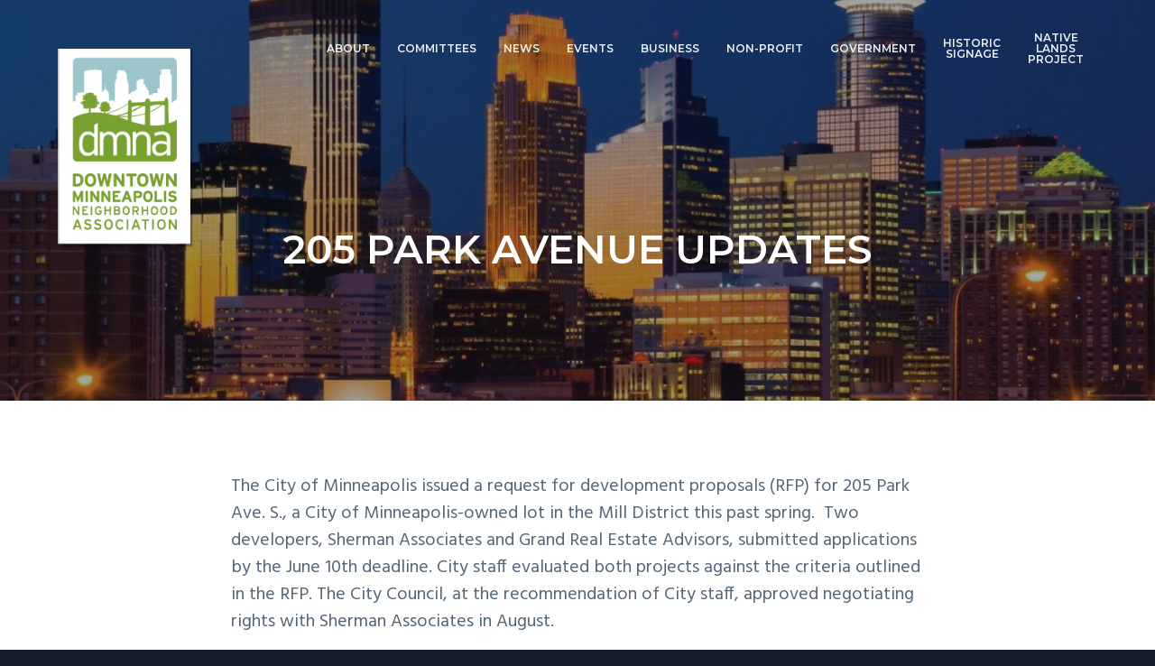

--- FILE ---
content_type: application/javascript
request_url: https://www.thedmna.org/wp-content/themes/business-pro-theme/assets/scripts/business-pro.js?ver=1.0.4
body_size: 864
content:
(function (document, $, undefined) {

	/**
	 * Add shrink class to header on scroll.
	 */
	$(window).scroll(function () {
		var scroll = $(window).scrollTop();
		var height = $('.hero-section').outerHeight();
		var header = $('.site-header').outerHeight();
		if (scroll >= header) {
			$(".site-header").addClass("shrink");
		} else {
			$(".site-header").removeClass("shrink");
		}
	});

	$('#field_6_1 button').on('click', function(event) {
		event.preventDefault();
		var value = $(this).attr('data-value');
		if ( value ) {
			$('#input_6_2').val(value);
		} else {
			$('#input_6_2').val('');
		}
		
	});

	/**
	 * Show/hide video lightbox.
	 */
	$('.front-page-4 .wp-video').append('<button class="hide-video">×</button>');
	$('.front-page-4 .wp-video').prepend('<div class="before"></div>');
	$('.show-video').on('click', function () {
		$('.widget_media_video').toggleClass('visible');
	});
	$('.hide-video, .before').on('click', function () {
		$('.front-page-4 .widget_media_video').toggleClass('visible');
	});

	// Append icon for enews footer widget.
	$('.footer-widgets .enews form').append('<i class="fa fa-send-o"></i>');

	// Add back to top button.
	$('.site-footer > .wrap').append('<a href="#top" class="back-to-top"></a>');

	// Add id to top of page for scrolling target.
	$('html').attr('id', 'top');

	// Hide menu when anchor link is clicked.
	$('.menu-item a[href*="#"]').on( 'click', function() {
		if( $( '.menu-toggle' ).hasClass( 'activated' ) ) {
			$('.nav-primary').fadeToggle();
			$('.menu-toggle').removeClass('activated');
		}
	});

	/**
	 * Smooth scrolling.
	 */
	// Select all links with hashes
	$('a[href*="#"]')
	// Remove links that don't actually link to anything
	.not('[href="#"]')
	.not('[href="#0"]')
	// Remove WooCommerce tabs
	.not('[href*="#tab-"]')
	.click(function (event) {
		// On-page links
		if (
			location.pathname.replace(/^\//, '') == this.pathname.replace(/^\//, '') &&
			location.hostname == this.hostname
		) {
			// Figure out element to scroll to
			var target = $(this.hash);
			target = target.length ? target : $('[name=' + this.hash.slice(1) + ']');
			// Does a scroll target exist?
			if (target.length) {
				// Only prevent default if animation is actually gonna happen
				event.preventDefault();
				$('html, body').animate({
					scrollTop: target.offset().top
				}, 1000, function () {
					// Callback after animation
					// Must change focus!
					var $target = $(target);
					$target.focus();
					if ($target.is(":focus")) { // Checking if the target was focused
						return false;
					} else {
						$target.attr('tabindex', '-1'); // Adding tabindex for elements not focusable
						$target.focus(); // Set focus again
					};
				});
			}
		}
	});

})(document, jQuery);
